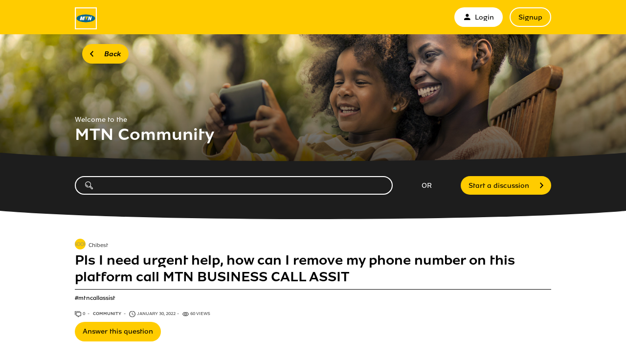

--- FILE ---
content_type: text/html; charset=utf-8
request_url: https://community.mtnnigeria.net/questions/2878358-pls-need-urgent-help-can-remove-phone-number-platform-call-mtn-business-call-assit
body_size: 6688
content:
<!DOCTYPE html PUBLIC "-//W3C//DTD XHTML 1.0 Strict//EN" "http://www.w3.org/TR/xhtml1/DTD/xhtml1-strict.dtd">
<html xmlns="http://www.w3.org/1999/xhtml" xml:lang="en" lang="en" xmlns:og="http://ogp.me/ns#" xmlns:fb="http://ogp.me/ns/fb#">
<head>
    <meta http-equiv="content-type" content="text/html; charset=UTF-8"/><meta name="site" content="https://community.mtnnigeria.net/"/><meta name="csrf-param" content="authenticity_token"/><meta name="csrf-token" content="P7aAWxcg2NR8e2KRDu0nAr9NQLBpuPRxR0h2g6fZZE1RmVwIjuKtzG79mEVtf+mfiaq2ZKlblR+BDPX5vELfuw=="/>
    <title>Pls I need urgent help, how can I remove my phone number on this platform call MTN BUSINESS CALL ASSIT - MTN Community </title>
    <meta name="title" content="Pls I need urgent help, how can I remove my phone number on this platform call MTN BUSINESS CALL ASSIT"/><meta name="dc.title" content="Pls I need urgent help, how can I remove my phone number on this platform call MTN BUSINESS CALL ASSIT"/><meta name="dc.subject" content="Pls I need urgent help, how can I remove my phone number on this platform call MTN BUSINESS CALL ASSIT"/>
    <meta property="og:url" content="https://community.mtnnigeria.net/questions/2878358-pls-need-urgent-help-can-remove-phone-number-platform-call-mtn-business-call-assit" />
<meta property="og:type" content="article" />
<meta property="og:title" content="Pls I need urgent help, how can I remove my phone number on this platform call MTN BUSINESS CALL ASSIT" />
<meta property="og:site_name" content="MTN Community " />
<meta property="og:image" />
<meta property="og:description" content="#mtncallassist" />
    <link title="Pls I need urgent help, how can I remove my phone number on this platform call MTN BUSINESS CALL ASSIT - MTN Community " href="/opensearch.xml" type="application/opensearchdescription+xml" rel="search" />
    <link rel="stylesheet" media="screen" href="/assets/base-3a84bd3dd1fc604e3630895ab2121025.css" />
    <link rel="stylesheet" media="screen,print" href="/custom_code/1606132587.css" id="custom_css" type="text/css" />
    <script src="/assets/jquerybase-8b70ab1ad14962f7fd5fd4bc199ecbf6.js"></script>
    <script>
//<![CDATA[
AppMetaData.set("login_url", "https://communityusers.mtnnigeria.net/cas/login?env=desk");
AppMetaData.set("env", "production");
AppMetaData.set("role_overrided", false);
AppMetaData.set("domain_type", "answers");
AppMetaData.set("domain_name", "mtnnigeria");
AppMetaData.set("user_role", "anonymous");
AppMetaData.set("possible_to_vote", true);
AppMetaData.set("html_version", "2");
AppMetaData.set("content_created", null);
AppMetaData.set("question_unique_title_enforcement", true);
AppMetaData.set("media", "web");
AppMetaData.set("content_title", "Pls I need urgent help, how can I remove my phone number on this platform call MTN BUSINESS CALL ASSIT");
AppMetaData.set("page", "content");
AppMetaData.set("category_names", ["Community ","Business"]);
AppMetaData.set("content_id", 2878358);
AppMetaData.set("category_id", 4674);
AppMetaData.set("categories", [{"id":4674,"name":"Community ","category_group_id":803,"category_group_name":"Kind of content"},{"id":4680,"name":"Business","category_group_id":804,"category_group_name":"Districts"}]);

//]]>
</script>
    
    <meta name="csrf-param" content="authenticity_token"/><meta name="csrf-token" content="wSMCPMdog5oyrLBh3ToxCp0wgiHk7J83zdNwmmGAa+qvDN5vXqr2giAqSrW+qP+Xq9d09SQP/lkLl/PgehvQHA=="/>
    <link rel="canonical" href="https://community.mtnnigeria.net/questions/2878358-pls-need-urgent-help-can-remove-phone-number-platform-call-mtn-business-call-assit" />
    
        
    <meta name="description" content="#mtncallassist"/>
    <link rel="alternate" type="application/rss+xml" title="Follow: Pls I need urgent help, how can I remove my phone number on this platform call MTN BUSINESS CALL ASSIT" href="https://community.mtnnigeria.net/xml/questions/2878358" />
    

    
    <link rel="stylesheet" type="text/css" href="https://d350tqmxm801hs.cloudfront.net/production/mtnnigeria/css/answers/main.min.css?1606132554">
<link rel="stylesheet" type="text/css" href="//dimelo.s3.amazonaws.com/custom-v2/common/slick.css" media="all"/>
<meta name="viewport" content="width=device-width, initial-scale=1.0">

<style>
@font-face {
  font-family: 'MTNBrighterSans'; /* weight: 400 */
  src: url('https://dimelo-chat.s3.amazonaws.com/font-face/mtnbrightersans/MTNBrighterSans-Regular.eot');
  src: url('https://dimelo-chat.s3.amazonaws.com/font-face/mtnbrightersans/MTNBrighterSans-Regular.eot?#iefix') format('eot'),
  url('https://dimelo-chat.s3.amazonaws.com/font-face/mtnbrightersans/MTNBrighterSans-Regular.woff') format('woff'),
  url('https://dimelo-chat.s3.amazonaws.com/font-face/mtnbrightersans/MTNBrighterSans-Regular.ttf') format('truetype');
  font-weight: normal;
  font-style: normal;
}

@font-face {
  font-family: 'MTNBrighterSans'; /* weight: 400 */
  src: url('https://dimelo-chat.s3.amazonaws.com/font-face/mtnbrightersans/MTNBrighterSans-RegularItalic.eot');
  src: url('https://dimelo-chat.s3.amazonaws.com/font-face/mtnbrightersans/MTNBrighterSans-RegularItalic.eot?#iefix') format('eot'),
  url('https://dimelo-chat.s3.amazonaws.com/font-face/mtnbrightersans/MTNBrighterSans-RegularItalic.woff') format('woff'),
  url('https://dimelo-chat.s3.amazonaws.com/font-face/mtnbrightersans/MTNBrighterSans-RegularItalic.ttf') format('truetype');
  font-weight: normal;
  font-style: italic;
}

@font-face {
  font-family: 'MTNBrighterSans'; /* weight: 500 */
  src: url('https://dimelo-chat.s3.amazonaws.com/font-face/mtnbrightersans/MTNBrighterSans-Medium.eot');
  src: url('https://dimelo-chat.s3.amazonaws.com/font-face/mtnbrightersans/MTNBrighterSans-Medium.eot?#iefix') format('eot'),
  url('https://dimelo-chat.s3.amazonaws.com/font-face/mtnbrightersans/MTNBrighterSans-Medium.woff') format('woff'),
  url('https://dimelo-chat.s3.amazonaws.com/font-face/mtnbrightersans/MTNBrighterSans-Medium.ttf') format('truetype');
  font-weight: 500;
  font-style: normal;
}

@font-face {
  font-family: 'MTNBrighterSans'; /* weight: 500 */
  src: url('https://dimelo-chat.s3.amazonaws.com/font-face/mtnbrightersans/MTNBrighterSans-MediumItalic.eot');
  src: url('https://dimelo-chat.s3.amazonaws.com/font-face/mtnbrightersans/MTNBrighterSans-MediumItalic.eot?#iefix') format('eot'),
  url('https://dimelo-chat.s3.amazonaws.com/font-face/mtnbrightersans/MTNBrighterSans-MediumItalic.woff') format('woff'),
  url('https://dimelo-chat.s3.amazonaws.com/font-face/mtnbrightersans/MTNBrighterSans-MediumItalic.ttf') format('truetype');
  font-weight: 500;
  font-style: italic;
}

@font-face {
  font-family: 'MTNBrighterSans'; /* weight: 700 */
  src: url('https://dimelo-chat.s3.amazonaws.com/font-face/mtnbrightersans/MTNBrighterSans-Bold.eot');
  src: url('https://dimelo-chat.s3.amazonaws.com/font-face/mtnbrightersans/MTNBrighterSans-Bold.eot?#iefix') format('eot'),
  url('https://dimelo-chat.s3.amazonaws.com/font-face/mtnbrightersans/MTNBrighterSans-Bold.woff') format('woff'),
  url('https://dimelo-chat.s3.amazonaws.com/font-face/mtnbrightersans/MTNBrighterSans-Bold.ttf') format('truetype');
  font-weight: bold;
  font-style: normal;
}

@font-face {
  font-family: 'mtn-icon-font';
  src: url('https://dimelo-chat.s3.amazonaws.com/font-face/mtniconfont/mtn-icon-font.eot?oe2ypx');
  src: url('https://dimelo-chat.s3.amazonaws.com/font-face/mtniconfont/mtn-icon-font.eot?oe2ypx#iefix') format('embedded-opentype'), url('https://dimelo-chat.s3.amazonaws.com/font-face/mtniconfont/mtn-icon-font.ttf?oe2ypx') format('truetype'),
      url('https://dimelo-chat.s3.amazonaws.com/font-face/mtniconfont/mtn-icon-font.woff?oe2ypx') format('woff'), url('https://dimelo-chat.s3.amazonaws.com/font-face/mtniconfont/mtn-icon-font.svg?oe2ypx#mtn-icon-font') format('svg');
  font-weight: normal;
  font-style: normal;
}
</style>

<script type="text/javascript"> if (!window.jQuery && window.Dimelo && window.Dimelo.jQuery) { window.jQuery = Dimelo.jQuery; } </script>
<script type="text/javascript"> if (!window.$ && window.Dimelo && window.Dimelo.jQuery) { window.$ = Dimelo.jQuery; } </script>
<script src="//dimelo.s3.amazonaws.com/custom-v2/common/slick.min.js" type="text/javascript"></script>
<script src="https://d350tqmxm801hs.cloudfront.net/production/mtnnigeria/javascripts/answers.js?1606132554"></script>
</head>
<body id="questions_controller" class="show user-role-anonymous locale-en domain-type-answers domain-answers-mtnnigeria">

<div id="hd"><div class="header-hd">
 <div class="inner">
  <div class="logo"><a href="/" class="logo-link" title="Link to the MTN Community Homepage"><img src="//d350tqmxm801hs.cloudfront.net/production/mtnnigeria/images/common/mtn_logo_72.png" alt="MTN"></a></div>
  <button type="button" class="toggle-login-menu login-menu-collapsed" aria-expanded="false" aria-label="menu">
      <span class="toggle-login-menu-bar"></span>
      <span class="toggle-login-menu-bar"></span>
      <span class="toggle-login-menu-bar"></span>
  </button>
   
    <div class="module with-border" id="login_infos">
      <div class="hd">
  		  <div class="t"></div>
  		  <div class="b"></div>
      </div>
      <div class="bd">
        <div class="t"></div>
        <div class="b">
    	            <p class="login-or-signup">
                <a class="login-link" rel="nofollow" href="https://communityusers.mtnnigeria.net/cas/login?service=https%3A%2F%2Fcommunity.mtnnigeria.net%2Fquestions%2F2878358-pls-need-urgent-help-can-remove-phone-number-platform-call-mtn-business-call-assit&amp;env=desk">                <span class="mtn-icon mtn-icon-mymtn"></span>
                Login
</a> <a class="signup-link" rel="nofollow" href="https://communityusers.mtnnigeria.net/identities/new?service=https%3A%2F%2Fcommunity.mtnnigeria.net%2Fquestions%2F2878358-pls-need-urgent-help-can-remove-phone-number-platform-call-mtn-business-call-assit">Signup</a>
        </p>

        </div>
      </div>
      <div class="ft">
    	  <div class="t"></div>
    	  <div class="b"></div>
      </div>
    </div>
  
  </div>
</div>

<div class="header-bd">
  <div class="inner">
    <button type="button" class="previous-page-button button-custom"><span>Back</span></button>
    <div class="wrapper-header-title">
      <div class="header-homepage-surtitle">Welcome to the</div>
      <h2 class="header-title">MTN Community</h2>
    </div>
  </div>
  <!-- curve separator concave -->
  <div class="curve-separator curve-concave">
    <svg viewBox="0 0 500 34" preserveAspectRatio="xMidYMin meet" class="curve-mobile" aria-hidden="true">
      <path
      d="M0,0 C76.4327922,21.6962525 157.300642,32.5443787 242.60355,32.5443787 C327.906458,32.5443787 413.705275,21.6962525 500,0 L500,34 L0,34 L0,0 Z"
      fill="#1D1D1D"></path>
    </svg>
    <svg viewBox="0 0 1366 19.18" preserveAspectRatio="xMidYMin meet" class="curve-desktop" aria-hidden="true">
      <path d="M683.1,18.3C386.63,18.3,129.24,10.85,0,0V19.18H1366V0C1236.66,10.84,979.37,18.3,683.1,18.3Z" fill="#1D1D1D"></path>
    </svg>
  </div>
  <!-- end of curve separator concave -->
</div>

<div class="header-ft">
  <div class="inner">
    <div class="header-search">
      <form id="main_search" action="/questions/browse" accept-charset="UTF-8" method="get"><input name="utf8" type="hidden" value="&#x2713;" />    <div class="main_search_inner">
            <div class="choices-displayed-on-bd choices-manual-width choices-none-selected autocomplete-row row textfield-row search-row"> <label for="search"><span class="mtn-icon mtn-icon-search"></span></label> <input type="text" name="human_search" id="" class="hidden" disabled="disabled" /><input type="text" name="search" id="search" input_class="query" autocomplete="off" class="autocomplete query visible" data-action="/autocomplete/search_contents" data-param-name="search" /> </div>


        <button class="submit" type="submit"><p><span><span class="mtn-icon mtn-icon-search"></span></span></p></button>
</div></form>
      <ul id="main_links">
        <li class="spacer-header"><span>OR</span></li>
        <li class="new-question"><a rel="nofollow" class="button" href="/questions/new"><span>Start a discussion</span></a></li>
      </ul>
    </div>
  </div>
</div>
<!-- curve separator convex -->
<div class="curve-separator curve-convex">
  <svg viewBox="0 0 500 40" preserveAspectRatio="xMidYMin meet" class="curve-mobile" aria-hidden="true">
    <path d="M0,0 Q250,80 500,0 Z" fill="#1D1D1D" />
  </svg>
  <svg viewBox="0 0 1366 18.3" preserveAspectRatio="xMidYMin meet" class="curve-desktop" aria-hidden="true">
    <path d="M1366,0C1236.76,10.85,979.37,18.3,683.1,18.3,386.63,18.3,129.24,10.84,0,0Z" fill="#1D1D1D" />
  </svg>
</div>
<!-- end of curve separator convex -->
</div>
<div id="bd" class="yui-t6">
        <div id="yui-main">
            <div class="yui-b">
                
                


    
      <p class="old-h1">
        Unanswered question
</p>      


<div class="question question_2878358 content published role_user category-id-4674 category-id-4680 without-attachments">  

    <div class="corpus">
        <h1>
          <a class="content_permalink" href="/questions/2878358-pls-need-urgent-help-can-remove-phone-number-platform-call-mtn-business-call-assit">Pls I need urgent help, how can I remove my phone number on this platform call MTN BUSINESS CALL ASSIT</a>
</h1>        
        <div class="body ">
          <div class="body-hd"></div>
          <div class="body-bd"><p>#mtncallassist</p> </div>
          <div class="body-ft"></div>
        </div>
        
<div class="user user_18360829 role_user  normal">    <dl class="avatar">
        <dt>Chibest</dt>
        <dd><a data-user-name="Chibest" data-user-avatar="https://dimelo-users-production.s3-eu-west-1.amazonaws.com/identity_avatars/f57ad888ab0e57a0/avatar_x-large.png?eec4b54" title="Go to Chibest's profile" rel="nofollow" ssl="true" href="/users/18360829"><span class="lazy-asset" id="lazy-asset-5ee3a2af-595e-4662-a34f-00a076fd40da"><script>
//<![CDATA[
LazyAssets.add("lazy-asset-5ee3a2af-595e-4662-a34f-00a076fd40da", "<img alt=\"Chibest\" height=\"48\" width=\"48\" src=\"https://dimelo-users-production.s3-eu-west-1.amazonaws.com/identity_avatars/f57ad888ab0e57a0/avatar_normal.png?eec4b54\" /><span class=\"avatar-mask\"></span>");
//]]>
</script></span></a></dd>
    </dl>

    <h4><a data-user-name="Chibest" data-user-avatar="https://dimelo-users-production.s3-eu-west-1.amazonaws.com/identity_avatars/f57ad888ab0e57a0/avatar_x-large.png?eec4b54" title="Go to Chibest's profile" rel="nofollow" href="/users/18360829">Chibest</a></h4>

    <dl class="level level_0">        <dt>Level</dt>
        <dd>0</dd>
</dl>
    <dl class="score">
        <dd>
            <strong>1</strong>
            <span>/ 100</span>
        </dd>
        <dt>point</dt>
    </dl>


    
</div>

        
<div class="metadata">
    <dl class="answer-count">
        <dt>Answer count</dt>
        <dd><span>0</span> <span class="visually-hidden">answers</span></dd>
    </dl>
        <dl class="category">
            <dt>Category</dt>
            <dd><a href="/questions/browse?utf8=%E2%9C%93&amp;with_category%5B%5D=4674">Community </a></dd>
        </dl>
    <dl class="author-name">
        <dt>Author name</dt>
        <dd><a data-user-name="Chibest" data-user-avatar="https://dimelo-users-production.s3-eu-west-1.amazonaws.com/identity_avatars/f57ad888ab0e57a0/avatar_x-large.png?eec4b54" title="Go to Chibest's profile" rel="nofollow" href="/users/18360829">Chibest</a></dd>
    </dl>
    <dl class="date">
        <dt>Date</dt>
        <dd>January 30, 2022</dd>
    </dl>
    <dl class="date-distance">
        <dt></dt>
        <dd>almost 4 years ago</dd>
    </dl>
    <dl class="hits">
        <dt>Hits</dt>
        <dd>60 views</dd>
    </dl>
    <dl class="content-type">
        <dt>question</dt>
        <dd>q</dd>
    </dl>
</div>

        <div class="block-social"></div>
        <ul class="public-actions">

  
</ul>

<ul class="private-actions hidden-if-js-enable">
    <li class="edit show_only_mine" data-author-id="13285077">        <a title="Edit" rel="nofollow" href="/questions/2878358-pls-need-urgent-help-can-remove-phone-number-platform-call-mtn-business-call-assit/edit">Edit</a>
</li>
    <li class="delete show_only_mine" data-author-id="13285077">        <a data-confirm="Are you sure you want to delete this question?" title="Delete" rel="nofollow" data-method="delete" href="/questions/2878358-pls-need-urgent-help-can-remove-phone-number-platform-call-mtn-business-call-assit">Delete</a>
</li>
    
</ul>

         
    <ul class="content-buttons">
        <li class="new-answer">
            <a rel="nofollow" class="button" href="https://communityusers.mtnnigeria.net/cas/login?service=https%3A%2F%2Fcommunity.mtnnigeria.net%2Fquestions%2F2878358-pls-need-urgent-help-can-remove-phone-number-platform-call-mtn-business-call-assit%3Fnew_answer%3D1&amp;env=desk&amp;error=authentication_required"><span>Answer this question</span></a>
        </li>
    </ul>

        
    </div>
</div>


      
      
      

      
      <div class="curve-separator curve-concave"><svg viewBox="0 0 500 34" preserveAspectRatio="xMidYMin meet" class="curve-mobile" aria-hidden="true"><path d="M0,0 C76.4327922,21.6962525 157.300642,32.5443787 242.60355,32.5443787 C327.906458,32.5443787 413.705275,21.6962525 500,0 L500,34 L0,34 L0,0 Z" fill="#FFFFFF"></path></svg><svg viewBox="0 0 1366 19" preserveAspectRatio="xMidYMin meet" class="curve-desktop" aria-hidden="true"><path d="M683.1,18.3C386.63,18.3,129.24,10.85,0,0V19.18H1366V0C1236.66,10.84,979.37,18.3,683.1,18.3Z" fill="#FFFFFF"></path></svg></div>
      
<div id="question_2878358_answers" class="answers answers-tab tab">
    <p class="no-items no-answers">No answers</p>
</div>
<div class="curve-separator curve-concave"><svg viewBox="0 0 500 34" preserveAspectRatio="xMidYMin meet" class="curve-mobile" aria-hidden="true"><path d="M0,0 C76.4327922,21.6962525 157.300642,32.5443787 242.60355,32.5443787 C327.906458,32.5443787 413.705275,21.6962525 500,0 L500,34 L0,34 L0,0 Z" fill="#FFFFFF"></path></svg><svg viewBox="0 0 1366 19" preserveAspectRatio="xMidYMin meet" class="curve-desktop" aria-hidden="true"><path d="M683.1,18.3C386.63,18.3,129.24,10.85,0,0V19.18H1366V0C1236.66,10.84,979.37,18.3,683.1,18.3Z" fill="#FFFFFF"></path></svg></div>

    <img class="hit_img" alt="" src="/hits/2878358.gif" />



            </div>
        </div>
        
          <div class="yui-b sidebar large published" id="question_sidebar">
            <dl class="sidebar-parts">
              

          <div class="sidebar-part details-content">
          <dt class="sidebar-part details-content"><span>Details</span></dt>
          <dd class="sidebar-part details-content">
            <div class="hd"></div>
            <div class="bd">        <ul>
                    <li class="categories-content category-group-kind-of-content">
                        <strong>Kind of content:</strong>
                        <a class="category-community" href="/questions/browse?with_category%5B%5D=4674">Community </a>
                    </li>
                    <li class="categories-content category-group-districts">
                        <strong>District:</strong>
                        <a class="category-business" href="/questions/browse?with_category%5B%5D=4680">Business</a>
                    </li>
            <li class="status">
                    This question has not yet been answered.
            </li>
            <li class="answer-count">
                <span>0</span> <span class="visually-hidden">answers</span>
            </li>
        </ul>
</div>
            <div class="ft"></div>
          </dd>
          </div>
        

          <div class="sidebar-part actions-content">
          <dt class="sidebar-part actions-content"><span>Actions</span></dt>
          <dd class="sidebar-part actions-content">
            <div class="hd"></div>
            <div class="bd">        <ul class="public-actions">
            
            
        </ul>
</div>
            <div class="ft"></div>
          </dd>
          </div>
        

          <div class="sidebar-part duplicates-content">
          <dt class="sidebar-part duplicates-content"><span>Similar Questions</span></dt>
          <dd class="sidebar-part duplicates-content">
            <div class="hd"></div>
            <div class="bd">        <div class="small">
                <ul class="questions">
                    <li class="questions-content first">


<div class="question question_3652433 content published role_user category-id-4674 category-id-4680 category-id-4695 without-attachments">  

    <div class="corpus">
        <h3>
          <a class="content_permalink" href="/questions/3652433-usa-quick-guide-cancel-norton-subscription">[[USA~Quick~Guide]] How to cancel norton subscription?</a>
</h3>        
        <div class="body ">
          <div class="body-hd"></div>
          <div class="body-bd">For help with canceling your Norton subscription online, billing concerns, or renewal deactivation, call 1-833-743-5300. Our expert team is available 24/7 to guide you through...</div>
          <div class="body-ft"></div>
        </div>
        
<div class="user user_20285349 role_user  normal">    <dl class="avatar">
        <dt>James</dt>
        <dd><a data-user-name="James" data-user-avatar="https://dimelo-users-production.s3.amazonaws.com/identity_avatars/023cc3fc0a4afcb4/avatar_x-large.png?eec4b54" title="Go to James's profile" rel="nofollow" ssl="true" href="/users/20285349"><img alt="James" height="48" width="48" src="https://dimelo-users-production.s3.amazonaws.com/identity_avatars/023cc3fc0a4afcb4/avatar_normal.png?eec4b54" /><span class="avatar-mask"></span></a></dd>
    </dl>

    <h4><a data-user-name="James" data-user-avatar="https://dimelo-users-production.s3.amazonaws.com/identity_avatars/023cc3fc0a4afcb4/avatar_x-large.png?eec4b54" title="Go to James's profile" rel="nofollow" href="/users/20285349">James</a></h4>

    <dl class="level level_0">        <dt>Level</dt>
        <dd>0</dd>
</dl>
    <dl class="score">
        <dd>
            <strong>1</strong>
            <span>/ 100</span>
        </dd>
        <dt>point</dt>
    </dl>


    
</div>

        
<div class="metadata">
    <dl class="answer-count">
        <dt>Answer count</dt>
        <dd><span>0</span> <span class="visually-hidden">answers</span></dd>
    </dl>
        <dl class="category">
            <dt>Category</dt>
            <dd><a href="/questions/browse?utf8=%E2%9C%93&amp;with_category%5B%5D=4674">Community </a></dd>
        </dl>
    <dl class="author-name">
        <dt>Author name</dt>
        <dd><a data-user-name="James" data-user-avatar="https://dimelo-users-production.s3.amazonaws.com/identity_avatars/023cc3fc0a4afcb4/avatar_x-large.png?eec4b54" title="Go to James's profile" rel="nofollow" href="/users/20285349">James</a></dd>
    </dl>
    <dl class="date">
        <dt>Date</dt>
        <dd>October 15, 2025</dd>
    </dl>
    <dl class="date-distance">
        <dt></dt>
        <dd>about 2 months ago</dd>
    </dl>
    <dl class="hits">
        <dt>Hits</dt>
        <dd>34 views</dd>
    </dl>
    <dl class="content-type">
        <dt>question</dt>
        <dd>q</dd>
    </dl>
</div>

        <div class="block-social"></div>
        
         
    <ul class="content-buttons">
        <li class="new-answer">
            <a rel="nofollow" class="button" href="https://communityusers.mtnnigeria.net/cas/login?service=https%3A%2F%2Fcommunity.mtnnigeria.net%2Fquestions%2F3652433-usa-quick-guide-cancel-norton-subscription%3Fnew_answer%3D1&amp;env=desk&amp;error=authentication_required"><span>Answer this question</span></a>
        </li>
    </ul>

        
    </div>
</div>

</li><li class="questions-content">


<div class="question question_3627659 content published role_user category-id-4674 category-id-4675 category-id-4682 without-attachments">  

    <div class="corpus">
        <h3>
          <a class="content_permalink" href="/questions/3627659-complete-list-lufthansa-airlines-support-contact-numbers-usa-ultimate-official-guide">Complete List of™️ Lufthansa Airlines®️ Support™️ Contact Numbers in the USA®®️ – The Ultimate Official Guide</a>
</h3>        
        <div class="body ">
          <div class="body-hd"></div>
          <div class="body-bd">Lufthansa Airlines® is a leading travel booking platform in the Delta States&lt;&lt;&lt;&lt;1⇠⇢844⇠⇢610⇠⇢0932&gt;&gt;&gt; ‣ ⇢, helping travelers access exclusive discounts on flights, hotels, rental...</div>
          <div class="body-ft"></div>
        </div>
        
<div class="user user_20249149 role_user  normal">    <dl class="avatar">
        <dt>acdsfdgdg</dt>
        <dd><a data-user-name="acdsfdgdg" data-user-avatar="theme-c/avatars/300.png" title="Go to acdsfdgdg's profile" rel="nofollow" ssl="true" href="/users/20249149"><img alt="acdsfdgdg" height="48" width="48" src="/assets/theme-c/avatars/48-f146341a5a552e922e4ef6c39655a28d.png" /><span class="avatar-mask"></span></a></dd>
    </dl>

    <h4><a data-user-name="acdsfdgdg" data-user-avatar="theme-c/avatars/300.png" title="Go to acdsfdgdg's profile" rel="nofollow" href="/users/20249149">acdsfdgdg</a></h4>

    <dl class="level level_0">        <dt>Level</dt>
        <dd>0</dd>
</dl>
    <dl class="score">
        <dd>
            <strong>1</strong>
            <span>/ 100</span>
        </dd>
        <dt>point</dt>
    </dl>


    
</div>

        
<div class="metadata">
    <dl class="answer-count">
        <dt>Answer count</dt>
        <dd><span>0</span> <span class="visually-hidden">answers</span></dd>
    </dl>
        <dl class="category">
            <dt>Category</dt>
            <dd><a href="/questions/browse?utf8=%E2%9C%93&amp;with_category%5B%5D=4674">Community </a></dd>
        </dl>
    <dl class="author-name">
        <dt>Author name</dt>
        <dd><a data-user-name="acdsfdgdg" data-user-avatar="theme-c/avatars/300.png" title="Go to acdsfdgdg's profile" rel="nofollow" href="/users/20249149">acdsfdgdg</a></dd>
    </dl>
    <dl class="date">
        <dt>Date</dt>
        <dd>August 11, 2025</dd>
    </dl>
    <dl class="date-distance">
        <dt></dt>
        <dd>4 months ago</dd>
    </dl>
    <dl class="hits">
        <dt>Hits</dt>
        <dd>34 views</dd>
    </dl>
    <dl class="content-type">
        <dt>question</dt>
        <dd>q</dd>
    </dl>
</div>

        <div class="block-social"></div>
        
         
    <ul class="content-buttons">
        <li class="new-answer">
            <a rel="nofollow" class="button" href="https://communityusers.mtnnigeria.net/cas/login?service=https%3A%2F%2Fcommunity.mtnnigeria.net%2Fquestions%2F3627659-complete-list-lufthansa-airlines-support-contact-numbers-usa-ultimate-official-guide%3Fnew_answer%3D1&amp;env=desk&amp;error=authentication_required"><span>Answer this question</span></a>
        </li>
    </ul>

        
    </div>
</div>

</li><li class="questions-content">


<div class="question question_3627973 content published role_user category-id-4674 category-id-4675 category-id-4682 category-id-4708 category-id-4709 without-attachments">  

    <div class="corpus">
        <h3>
          <a class="content_permalink" href="/questions/3627973-full-list-delta-airlines-customer-service-usa-contact-numbers-us">Full List Of Delta Airlines Customer Service® USA Contact Numbers US</a>
</h3>        
        <div class="body ">
          <div class="body-hd"></div>
          <div class="body-bd">Delta Airlines® is a leading travel booking platform in the Delta States1⇠⇢888⇠⇢272⇠⇢2145 or +1-(888)-272-2145 ‣ ⇢, helping travelers access exclusive discounts on flights...</div>
          <div class="body-ft"></div>
        </div>
        
<div class="user user_20249303 role_user  normal">    <dl class="avatar">
        <dt>Airlines Customer</dt>
        <dd><a data-user-name="Airlines Customer" data-user-avatar="theme-c/avatars/300.png" title="Go to Airlines Customer's profile" rel="nofollow" ssl="true" href="/users/20249303"><img alt="Airlines Customer" height="48" width="48" src="/assets/theme-c/avatars/48-f146341a5a552e922e4ef6c39655a28d.png" /><span class="avatar-mask"></span></a></dd>
    </dl>

    <h4><a data-user-name="Airlines Customer" data-user-avatar="theme-c/avatars/300.png" title="Go to Airlines Customer's profile" rel="nofollow" href="/users/20249303">Airlines Customer</a></h4>

    <dl class="level level_0">        <dt>Level</dt>
        <dd>0</dd>
</dl>
    <dl class="score">
        <dd>
            <strong>1</strong>
            <span>/ 100</span>
        </dd>
        <dt>point</dt>
    </dl>


    
</div>

        
<div class="metadata">
    <dl class="answer-count">
        <dt>Answer count</dt>
        <dd><span>0</span> <span class="visually-hidden">answers</span></dd>
    </dl>
        <dl class="category">
            <dt>Category</dt>
            <dd><a href="/questions/browse?utf8=%E2%9C%93&amp;with_category%5B%5D=4674">Community </a></dd>
        </dl>
    <dl class="author-name">
        <dt>Author name</dt>
        <dd><a data-user-name="Airlines Customer" data-user-avatar="theme-c/avatars/300.png" title="Go to Airlines Customer's profile" rel="nofollow" href="/users/20249303">Airlines Customer</a></dd>
    </dl>
    <dl class="date">
        <dt>Date</dt>
        <dd>August 11, 2025</dd>
    </dl>
    <dl class="date-distance">
        <dt></dt>
        <dd>4 months ago</dd>
    </dl>
    <dl class="hits">
        <dt>Hits</dt>
        <dd>47 views</dd>
    </dl>
    <dl class="content-type">
        <dt>question</dt>
        <dd>q</dd>
    </dl>
</div>

        <div class="block-social"></div>
        
         
    <ul class="content-buttons">
        <li class="new-answer">
            <a rel="nofollow" class="button" href="https://communityusers.mtnnigeria.net/cas/login?service=https%3A%2F%2Fcommunity.mtnnigeria.net%2Fquestions%2F3627973-full-list-delta-airlines-customer-service-usa-contact-numbers-us%3Fnew_answer%3D1&amp;env=desk&amp;error=authentication_required"><span>Answer this question</span></a>
        </li>
    </ul>

        
    </div>
</div>

</li><li class="questions-content">


<div class="question question_3652845 content published role_user category-id-4674 category-id-4675 category-id-4682 without-attachments">  

    <div class="corpus">
        <h3>
          <a class="content_permalink" href="/questions/3652845-human-support-contact-norton-cancel-subscription">[[Human!!!Support$]] How do I Contact Norton to Cancel My Subscription?</a>
</h3>        
        <div class="body ">
          <div class="body-hd"></div>
          <div class="body-bd">Need to cancel your Norton subscription? Call Norton Support at +1-(833)-743-5300 (US/OTA) for immediate assistance. Experts are available 24/7 to guide you through cancellation...</div>
          <div class="body-ft"></div>
        </div>
        
<div class="user user_20285349 role_user  normal">    <dl class="avatar">
        <dt>James</dt>
        <dd><a data-user-name="James" data-user-avatar="https://dimelo-users-production.s3.amazonaws.com/identity_avatars/023cc3fc0a4afcb4/avatar_x-large.png?eec4b54" title="Go to James's profile" rel="nofollow" ssl="true" href="/users/20285349"><img alt="James" height="48" width="48" src="https://dimelo-users-production.s3.amazonaws.com/identity_avatars/023cc3fc0a4afcb4/avatar_normal.png?eec4b54" /><span class="avatar-mask"></span></a></dd>
    </dl>

    <h4><a data-user-name="James" data-user-avatar="https://dimelo-users-production.s3.amazonaws.com/identity_avatars/023cc3fc0a4afcb4/avatar_x-large.png?eec4b54" title="Go to James's profile" rel="nofollow" href="/users/20285349">James</a></h4>

    <dl class="level level_0">        <dt>Level</dt>
        <dd>0</dd>
</dl>
    <dl class="score">
        <dd>
            <strong>1</strong>
            <span>/ 100</span>
        </dd>
        <dt>point</dt>
    </dl>


    
</div>

        
<div class="metadata">
    <dl class="answer-count">
        <dt>Answer count</dt>
        <dd><span>0</span> <span class="visually-hidden">answers</span></dd>
    </dl>
        <dl class="category">
            <dt>Category</dt>
            <dd><a href="/questions/browse?utf8=%E2%9C%93&amp;with_category%5B%5D=4674">Community </a></dd>
        </dl>
    <dl class="author-name">
        <dt>Author name</dt>
        <dd><a data-user-name="James" data-user-avatar="https://dimelo-users-production.s3.amazonaws.com/identity_avatars/023cc3fc0a4afcb4/avatar_x-large.png?eec4b54" title="Go to James's profile" rel="nofollow" href="/users/20285349">James</a></dd>
    </dl>
    <dl class="date">
        <dt>Date</dt>
        <dd>October 15, 2025</dd>
    </dl>
    <dl class="date-distance">
        <dt></dt>
        <dd>about 2 months ago</dd>
    </dl>
    <dl class="hits">
        <dt>Hits</dt>
        <dd>7 views</dd>
    </dl>
    <dl class="content-type">
        <dt>question</dt>
        <dd>q</dd>
    </dl>
</div>

        <div class="block-social"></div>
        
         
    <ul class="content-buttons">
        <li class="new-answer">
            <a rel="nofollow" class="button" href="https://communityusers.mtnnigeria.net/cas/login?service=https%3A%2F%2Fcommunity.mtnnigeria.net%2Fquestions%2F3652845-human-support-contact-norton-cancel-subscription%3Fnew_answer%3D1&amp;env=desk&amp;error=authentication_required"><span>Answer this question</span></a>
        </li>
    </ul>

        
    </div>
</div>

</li><li class="questions-content">


<div class="question question_3627613 content published role_user category-id-4674 category-id-4680 category-id-4695 without-attachments">  

    <div class="corpus">
        <h3>
          <a class="content_permalink" href="/questions/3627613-complete-list-official-alaska-airlines-customer-contact-numbers-usa-full-detailed-guide">Complete List of Official Alaska Airlines™️Customer™️ Contact Numbers in the USA – Full Detailed Guide</a>
</h3>        
        <div class="body ">
          <div class="body-hd"></div>
          <div class="body-bd">When travel plans ⇠⟦+1⟧⇢ ⊹ 833 ⊹ 4▪44 ⊹»5830 ⊹or ║〔+1〕↬ 833⁘ 444 ⁘ 5830 ↫ ║ go off track or last-minute changes arise, connecting with a live Alaska Airlines®™ agent ⇠⟦+1⟧⇢ ⊹...</div>
          <div class="body-ft"></div>
        </div>
        
<div class="user user_20249111 role_user  normal">    <dl class="avatar">
        <dt>Alex</dt>
        <dd><a data-user-name="Alex" data-user-avatar="theme-c/avatars/300.png" title="Go to Alex's profile" rel="nofollow" ssl="true" href="/users/20249111"><img alt="Alex" height="48" width="48" src="/assets/theme-c/avatars/48-f146341a5a552e922e4ef6c39655a28d.png" /><span class="avatar-mask"></span></a></dd>
    </dl>

    <h4><a data-user-name="Alex" data-user-avatar="theme-c/avatars/300.png" title="Go to Alex's profile" rel="nofollow" href="/users/20249111">Alex</a></h4>

    <dl class="level level_0">        <dt>Level</dt>
        <dd>0</dd>
</dl>
    <dl class="score">
        <dd>
            <strong>1</strong>
            <span>/ 100</span>
        </dd>
        <dt>point</dt>
    </dl>


    
</div>

        
<div class="metadata">
    <dl class="answer-count">
        <dt>Answer count</dt>
        <dd><span>0</span> <span class="visually-hidden">answers</span></dd>
    </dl>
        <dl class="category">
            <dt>Category</dt>
            <dd><a href="/questions/browse?utf8=%E2%9C%93&amp;with_category%5B%5D=4674">Community </a></dd>
        </dl>
    <dl class="author-name">
        <dt>Author name</dt>
        <dd><a data-user-name="Alex" data-user-avatar="theme-c/avatars/300.png" title="Go to Alex's profile" rel="nofollow" href="/users/20249111">Alex</a></dd>
    </dl>
    <dl class="date">
        <dt>Date</dt>
        <dd>August 11, 2025</dd>
    </dl>
    <dl class="date-distance">
        <dt></dt>
        <dd>4 months ago</dd>
    </dl>
    <dl class="hits">
        <dt>Hits</dt>
        <dd>50 views</dd>
    </dl>
    <dl class="content-type">
        <dt>question</dt>
        <dd>q</dd>
    </dl>
</div>

        <div class="block-social"></div>
        
         
    <ul class="content-buttons">
        <li class="new-answer">
            <a rel="nofollow" class="button" href="https://communityusers.mtnnigeria.net/cas/login?service=https%3A%2F%2Fcommunity.mtnnigeria.net%2Fquestions%2F3627613-complete-list-official-alaska-airlines-customer-contact-numbers-usa-full-detailed-guide%3Fnew_answer%3D1&amp;env=desk&amp;error=authentication_required"><span>Answer this question</span></a>
        </li>
    </ul>

        
    </div>
</div>

</li>
                </ul>
        </div>
</div>
            <div class="ft"></div>
          </dd>
          </div>
        

          <div class="sidebar-part feed-content">
          <dt class="sidebar-part feed-content"><span>Activity on this question</span></dt>
          <dd class="sidebar-part feed-content">
            <div class="hd"></div>
            <div class="bd">        <ul class="listing-with-users feed question_feeds small"><li class="feed_item">
<div class="user user_18360829 role_user  small">    <dl class="avatar">
        <dt>Chibest</dt>
        <dd><a data-user-name="Chibest" data-user-avatar="https://dimelo-users-production.s3-eu-west-1.amazonaws.com/identity_avatars/f57ad888ab0e57a0/avatar_x-large.png?eec4b54" title="Go to Chibest's profile" rel="nofollow" ssl="true" href="/users/18360829"><span class="lazy-asset" id="lazy-asset-6ef57c2a-7cb1-4b0c-a2de-90063d88b75e"><script>
//<![CDATA[
LazyAssets.add("lazy-asset-6ef57c2a-7cb1-4b0c-a2de-90063d88b75e", "<img alt=\"Chibest\" height=\"32\" width=\"32\" src=\"https://dimelo-users-production.s3-eu-west-1.amazonaws.com/identity_avatars/f57ad888ab0e57a0/avatar_small.png?eec4b54\" /><span class=\"avatar-mask\"></span>");
//]]>
</script></span></a></dd>
    </dl>

    <h4><a data-user-name="Chibest" data-user-avatar="https://dimelo-users-production.s3-eu-west-1.amazonaws.com/identity_avatars/f57ad888ab0e57a0/avatar_x-large.png?eec4b54" title="Go to Chibest's profile" rel="nofollow" href="/users/18360829">Chibest</a></h4>

    <dl class="level level_0">        <dt>Level</dt>
        <dd>0</dd>
</dl>
    <dl class="score">
        <dd>
            <strong>1</strong>
            <span>/ 100</span>
        </dd>
        <dt>point</dt>
    </dl>


    
</div><p class="title-content"><span class="title-name"><a data-user-name="Chibest" data-user-avatar="https://dimelo-users-production.s3-eu-west-1.amazonaws.com/identity_avatars/f57ad888ab0e57a0/avatar_x-large.png?eec4b54" title="Go to Chibest's profile" rel="nofollow" href="/users/18360829">Chibest</a></span><span class="title-txt"> <strong>posted a new question</strong></span></p></li></ul>
</div>
            <div class="ft"></div>
          </dd>
          </div>
        

            </dl>
          </div>
        
</div><div id="ft"><!-- curve separator concave -->
<div class="curve-separator curve-concave">
  <svg viewBox="0 0 500 34" preserveAspectRatio="xMidYMin meet" class="curve-mobile" aria-hidden="true">
    <path
    d="M0,0 C76.4327922,21.6962525 157.300642,32.5443787 242.60355,32.5443787 C327.906458,32.5443787 413.705275,21.6962525 500,0 L500,34 L0,34 L0,0 Z"
    fill="#000000"></path>
  </svg>
  <svg viewBox="0 0 1366 19" preserveAspectRatio="xMidYMin meet" class="curve-desktop" aria-hidden="true">
    <path d="M683.1,18.3C386.63,18.3,129.24,10.85,0,0V19.18H1366V0C1236.66,10.84,979.37,18.3,683.1,18.3Z" fill="#000000"></path>
  </svg>
</div>
<!-- end of curve separator concave -->
<div class="footer-bd">
  <div class="inner">
    <div class="wrapper-social-media">
      <ul class="list-social-media">
        <li class="icon-social icon-social-fb"><a href="https://www.facebook.com/MTNLoaded"><i class="mtn-icon mtn-icon-facebook"></i></a></li>
        <li class="icon-social icon-social-tw"><a href="https://twitter.com/MTNNG"><i class="mtn-icon mtn-icon-twitter"></i></a></li>
        <li class="icon-social icon-social-lk"><a href="https://www.linkedin.com/company/mtn-nigeria/"><svg version="1.1" xmlns="http://www.w3.org/2000/svg" width="28px" height="28px" viewBox="0 0 18 18"><path d="M16,0c1.1,0,2,0.9,2,2v14c0,1.1-0.9,2-2,2H2c-1.1,0-2-0.9-2-2V2c0-1.1,0.9-2,2-2H16 M15.5,15.5v-5.3c0-1.8-1.5-3.3-3.3-3.3 c0,0,0,0,0,0c-0.8,0-1.8,0.5-2.3,1.3V7.1H7.1v8.4h2.8v-4.9c0-0.8,0.6-1.4,1.4-1.4c0.8,0,1.4,0.6,1.4,1.4v4.9H15.5 M3.9,5.6 c0.9,0,1.7-0.8,1.7-1.7v0c0-0.9-0.8-1.7-1.7-1.7c-0.9,0-1.7,0.8-1.7,1.7l0,0C2.2,4.8,2.9,5.6,3.9,5.6 M5.3,15.5V7.1H2.5v8.4H5.3z"/></svg></a></li>
        <li class="icon-social icon-social-yt"><a href="http://www.youtube.com/MTNNG"><i class="mtn-icon mtn-icon-youtube"></i></a></li>
        <li class="icon-social icon-social-in"><a href="https://instagram.com/mtnng/"><i class="mtn-icon mtn-icon-instagram"></i></a></li>
      </ul>
    </div>
  </div>
</div>
</div>

</body></html>


--- FILE ---
content_type: text/css
request_url: https://community.mtnnigeria.net/custom_code/1606132587.css
body_size: -36
content:
body #toolbar-container .center {max-width: 98%;}